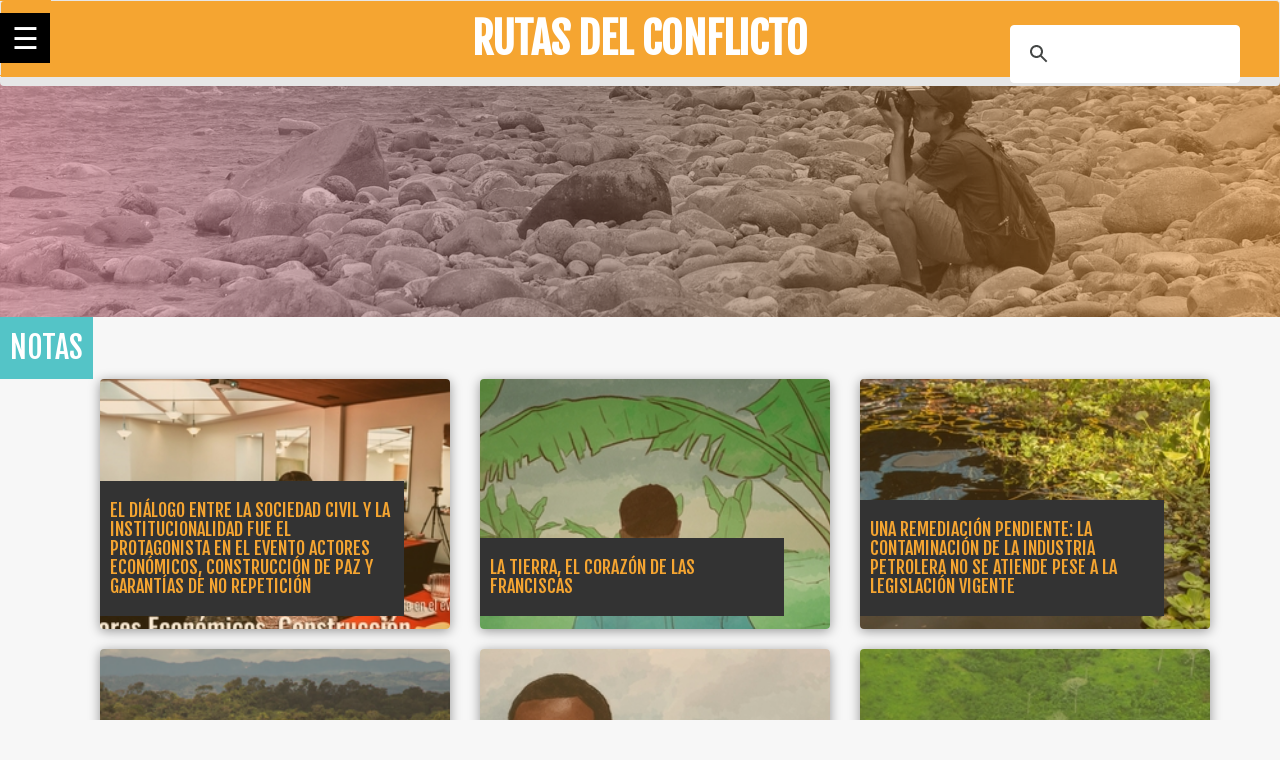

--- FILE ---
content_type: text/html; charset=utf-8
request_url: https://rutasdelconflicto.com/notas/notas/notas/empresas-colombianas-desconocen-autoridad-indigena-consulta-previa-proyectos-carbono-amazonia?page=9
body_size: 5474
content:
<!DOCTYPE html>
<html lang="es" dir="ltr" prefix="og: http://ogp.me/ns# article: http://ogp.me/ns/article# book: http://ogp.me/ns/book# profile: http://ogp.me/ns/profile# video: http://ogp.me/ns/video# product: http://ogp.me/ns/product# content: http://purl.org/rss/1.0/modules/content/ dc: http://purl.org/dc/terms/ foaf: http://xmlns.com/foaf/0.1/ rdfs: http://www.w3.org/2000/01/rdf-schema# sioc: http://rdfs.org/sioc/ns# sioct: http://rdfs.org/sioc/types# skos: http://www.w3.org/2004/02/skos/core# xsd: http://www.w3.org/2001/XMLSchema#">
<head> 
  <meta name="viewport" content="width=device-width, initial-scale=1.0">
  <meta http-equiv="Content-Type" content="text/html; charset=utf-8" />
<link rel="shortcut icon" href="https://rutasdelconflicto.com/misc/favicon.ico" type="image/vnd.microsoft.icon" />
<meta name="generator" content="Drupal 7 (https://www.drupal.org)" />
<link rel="canonical" href="https://rutasdelconflicto.com/notas/notas/notas/empresas-colombianas-desconocen-autoridad-indigena-consulta-previa-proyectos-carbono-amazonia" />
<link rel="shortlink" href="https://rutasdelconflicto.com/notas/notas/notas/empresas-colombianas-desconocen-autoridad-indigena-consulta-previa-proyectos-carbono-amazonia" />
<meta property="og:site_name" content="Rutas del Conflicto" />
<meta property="og:type" content="article" />
<meta property="og:url" content="https://rutasdelconflicto.com/notas/notas/notas/empresas-colombianas-desconocen-autoridad-indigena-consulta-previa-proyectos-carbono-amazonia" />
<meta property="og:title" content="Rutas del Conflicto" />
<meta name="twitter:card" content="summary" />
<meta name="twitter:url" content="https://rutasdelconflicto.com/notas/notas/notas/empresas-colombianas-desconocen-autoridad-indigena-consulta-previa-proyectos-carbono-amazonia" />
<meta itemprop="name" content="Rutas del Conflicto" />
<meta name="dcterms.title" content="Rutas del Conflicto" />
<meta name="dcterms.type" content="Text" />
<meta name="dcterms.format" content="text/html" />
<meta name="dcterms.identifier" content="https://rutasdelconflicto.com/notas/notas/notas/empresas-colombianas-desconocen-autoridad-indigena-consulta-previa-proyectos-carbono-amazonia" />
  <title>Rutas del Conflicto | Page 10 | Rutas del Conflicto</title>
  <link href="https://fonts.googleapis.com/css?family=Fjalla+One&display=swap" rel="stylesheet">
 <link  href="https://fonts.googleapis.com/css?family=Pridi&display=swap" rel="stylesheet">
  <style>
@import url("https://rutasdelconflicto.com/modules/system/system.base.css?t9h7vm");
</style>
<style>
@import url("https://rutasdelconflicto.com/sites/all/modules/date/date_api/date.css?t9h7vm");
@import url("https://rutasdelconflicto.com/sites/all/modules/date/date_popup/themes/datepicker.1.7.css?t9h7vm");
@import url("https://rutasdelconflicto.com/sites/all/modules/date/date_repeat_field/date_repeat_field.css?t9h7vm");
@import url("https://rutasdelconflicto.com/modules/field/theme/field.css?t9h7vm");
@import url("https://rutasdelconflicto.com/modules/node/node.css?t9h7vm");
@import url("https://rutasdelconflicto.com/sites/all/modules/views/css/views.css?t9h7vm");
@import url("https://rutasdelconflicto.com/sites/all/modules/ckeditor/css/ckeditor.css?t9h7vm");
</style>
<style>
@import url("https://rutasdelconflicto.com/sites/all/modules/ctools/css/ctools.css?t9h7vm");
</style>
<link type="text/css" rel="stylesheet" href="https://cdn.jsdelivr.net/npm/bootstrap@3.4.1/dist/css/bootstrap.css" media="all" />
<link type="text/css" rel="stylesheet" href="https://cdn.jsdelivr.net/npm/@unicorn-fail/drupal-bootstrap-styles@0.0.2/dist/3.3.1/7.x-3.x/drupal-bootstrap.css" media="all" />
<style>
@import url("https://rutasdelconflicto.com/sites/all/themes/rutas/css/style.min.css?t9h7vm");
</style>
  <link rel="stylesheet" href="https://cdnjs.cloudflare.com/ajax/libs/lightbox2/2.8.2/css/lightbox.min.css"> 


  <script src="//code.jquery.com/jquery-1.9.1.min.js"></script>
<script>window.jQuery || document.write("<script src='/sites/all/modules/jquery_update/replace/jquery/1.9/jquery.min.js'>\x3C/script>")</script>
<script src="https://rutasdelconflicto.com/misc/jquery-extend-3.4.0.js?v=1.9.1"></script>
<script src="https://rutasdelconflicto.com/misc/jquery.once.js?v=1.2"></script>
<script src="https://rutasdelconflicto.com/misc/drupal.js?t9h7vm"></script>
<script src="https://cdn.jsdelivr.net/npm/bootstrap@3.4.1/dist/js/bootstrap.js"></script>
<script src="https://rutasdelconflicto.com/sites/all/modules/admin_menu/admin_devel/admin_devel.js?t9h7vm"></script>
<script src="https://rutasdelconflicto.com/sites/default/files/languages/es_RZKoaA4pbrdtyKny6WVqC6fYuwwJXWGmH9Ft6f0Jqpo.js?t9h7vm"></script>
<script src="https://cdnjs.cloudflare.com/ajax/libs/gsap/1.19.1/TweenLite.min.js"></script>
<script src="https://cdnjs.cloudflare.com/ajax/libs/gsap/1.19.1/TimelineMax.min.js"></script>
<script src="https://cdnjs.cloudflare.com/ajax/libs/gsap/1.19.1/plugins/CSSPlugin.min.js"></script>
<script src="https://cdnjs.cloudflare.com/ajax/libs/gsap/1.19.1/easing/EasePack.min.js"></script>
<script src="https://rutasdelconflicto.com/sites/all/modules/google_analytics/googleanalytics.js?t9h7vm"></script>
<script>(function(i,s,o,g,r,a,m){i["GoogleAnalyticsObject"]=r;i[r]=i[r]||function(){(i[r].q=i[r].q||[]).push(arguments)},i[r].l=1*new Date();a=s.createElement(o),m=s.getElementsByTagName(o)[0];a.async=1;a.src=g;m.parentNode.insertBefore(a,m)})(window,document,"script","https://www.google-analytics.com/analytics.js","ga");ga("create", "UA-119600118-1", {"cookieDomain":"auto"});ga("set", "anonymizeIp", true);ga("send", "pageview");</script>
<script src="https://rutasdelconflicto.com/sites/all/themes/rutas/js/nav.js?t9h7vm"></script>
<script>jQuery.extend(Drupal.settings, {"basePath":"\/","pathPrefix":"","ajaxPageState":{"theme":"rutas","theme_token":"ENiKiAzqR-dhZSLK3Ucv7SWqtB6YNXlgnAA5WdxpHCU","js":{"sites\/all\/themes\/bootstrap\/js\/bootstrap.js":1,"\/\/code.jquery.com\/jquery-1.9.1.min.js":1,"0":1,"misc\/jquery-extend-3.4.0.js":1,"misc\/jquery.once.js":1,"misc\/drupal.js":1,"https:\/\/cdn.jsdelivr.net\/npm\/bootstrap@3.4.1\/dist\/js\/bootstrap.js":1,"sites\/all\/modules\/admin_menu\/admin_devel\/admin_devel.js":1,"public:\/\/languages\/es_RZKoaA4pbrdtyKny6WVqC6fYuwwJXWGmH9Ft6f0Jqpo.js":1,"https:\/\/cdnjs.cloudflare.com\/ajax\/libs\/gsap\/1.19.1\/TweenLite.min.js":1,"https:\/\/cdnjs.cloudflare.com\/ajax\/libs\/gsap\/1.19.1\/TimelineMax.min.js":1,"https:\/\/cdnjs.cloudflare.com\/ajax\/libs\/gsap\/1.19.1\/plugins\/CSSPlugin.min.js":1,"https:\/\/cdnjs.cloudflare.com\/ajax\/libs\/gsap\/1.19.1\/easing\/EasePack.min.js":1,"sites\/all\/modules\/google_analytics\/googleanalytics.js":1,"1":1,"sites\/all\/themes\/rutas\/js\/nav.js":1},"css":{"modules\/system\/system.base.css":1,"sites\/all\/modules\/date\/date_api\/date.css":1,"sites\/all\/modules\/date\/date_popup\/themes\/datepicker.1.7.css":1,"sites\/all\/modules\/date\/date_repeat_field\/date_repeat_field.css":1,"modules\/field\/theme\/field.css":1,"modules\/node\/node.css":1,"sites\/all\/modules\/views\/css\/views.css":1,"sites\/all\/modules\/ckeditor\/css\/ckeditor.css":1,"sites\/all\/modules\/ctools\/css\/ctools.css":1,"sites\/all\/modules\/rutas\/historias\/css\/style.css":1,"sites\/all\/themes\/rutas\/css\/style.css":1,"https:\/\/cdn.jsdelivr.net\/npm\/bootstrap@3.4.1\/dist\/css\/bootstrap.css":1,"https:\/\/cdn.jsdelivr.net\/npm\/@unicorn-fail\/drupal-bootstrap-styles@0.0.2\/dist\/3.3.1\/7.x-3.x\/drupal-bootstrap.css":1,"sites\/all\/themes\/rutas\/css\/style.min.css":1}},"googleanalytics":{"trackOutbound":1,"trackMailto":1,"trackDownload":1,"trackDownloadExtensions":"7z|aac|arc|arj|asf|asx|avi|bin|csv|doc(x|m)?|dot(x|m)?|exe|flv|gif|gz|gzip|hqx|jar|jpe?g|js|mp(2|3|4|e?g)|mov(ie)?|msi|msp|pdf|phps|png|ppt(x|m)?|pot(x|m)?|pps(x|m)?|ppam|sld(x|m)?|thmx|qtm?|ra(m|r)?|sea|sit|tar|tgz|torrent|txt|wav|wma|wmv|wpd|xls(x|m|b)?|xlt(x|m)|xlam|xml|z|zip"},"bootstrap":{"anchorsFix":"0","anchorsSmoothScrolling":"0","formHasError":1,"popoverEnabled":"1","popoverOptions":{"animation":1,"html":0,"placement":"right","selector":"","trigger":"click","triggerAutoclose":1,"title":"","content":"","delay":0,"container":"body"},"tooltipEnabled":"1","tooltipOptions":{"animation":1,"html":0,"placement":"auto left","selector":"","trigger":"hover focus","delay":0,"container":"body"}}});</script>
  <script async src="https://cse.google.com/cse.js?cx=002095416315407194715:osuaoap5zwr"></script>
  
  
<!-- jQuery library -->

    <!-- Global site tag (gtag.js) - Google Analytics -->

</head>
<body class="html not-front not-logged-in one-sidebar sidebar-first page-notas page-notas-notas page-notas-notas-notas page-notas-notas-notas-empresas-colombianas-desconocen-autoridad-indigena-consulta-previa-proyectos-carbono-amazonia">

  

<div class="navigation">
  <div class="toggle-wrapper">
    <span class="show">&#9776;</span>
    <span class="hide">&#9866;</span>
  </div>
  <div class="heading">Rutas del Conflicto</div>
  <ul class="menu">
    <li class="has-menu">
      <a href="#">Cartografías del conflicto</a>
      <ul class="menu">
      <li><a href="https://rutasdelconflicto.com/masacres">Masacres</a></li>
      <li><a href="https://rutasdelconflicto.com/geografia-paramilitarismo">Geografía del paramilitarismo</a></li>
      <li><a href="https://rutasdelconflicto.com/yo-sobrevivi"> Sobreviví</a></li>
      </ul>
    </li>   
    <li class="has-menu">
      <a href="https://rutasdelconflicto.com/historias">Historias</a>
      <ul class="menu">
        <li><a href="https://rutasdelconflicto.com/notas">Notas</a></li>
        <li><a href="https://rutasdelconflicto.com/especial">Especiales</a></li>
      </ul>
    </li>
    <li class="has-menu">
      <a href="https://rutasdelconflicto.com/periodismo-de-datos">Nuestros Portales</a>
      <ul class="menu">
        <li><a href="https://capitalenconflicto.com.co/" target="blank">Capital en Conflicto</a></li>
        <li><a href="https://lapazenelterreno.com/"  target="blank">La Paz en el Terreno</a></li>
        <li><a href="http://tierraendisputa.com/"  target="blank">Tierra en Disputa</a></li>
        <li><a href="https://rutasdelconflicto.com/rios-vida-muerte/"  target="blank">Rios de Vida y Muerte</a></li>
        <li><a href="http://mujeresenavanzada.co/"  target="blank">Mujeres en Avanzada</a></li>
      </ul>
    </li>
    <li class="active"><a href="https://rutasdelconflicto.com/quienes-somos">¿Quiénes somos?</a></li>
    <li><a href="https://rutasdelconflicto.com/formularios/tu-memoria-cuenta">Tu Memoria Cuenta</a></li>
  </ul>
</div> 

<nav class="navbar navbar-default">

  <div class="container-fluid">
  <div class="navbar-header">
  <a href="https://rutasdelconflicto.com/"><div class="brand-web">
      <h1>Rutas del Conflicto</h1>
      </div></a>
    </div>
    <div class="collapse navbar-collapse" id="bs-example-navbar-collapse-1">
     <a href="https://rutasdelconflicto.com/"><div class="brand-web">
      <h1>Rutas del Conflicto</h1>
      </div></a>
 <ul class="nav navbar-nav">
 

<div class="gcse-search" ></div>
        
      </ul>



  
    </div><!-- /.navbar-collapse -->
  </div><!-- /.container-fluid -->
</nav>
  <div class="region region-content">
    <section id="block-system-main" class="block block-system clearfix">

      
  
<div class="container-fluid banner-seccion">
   
  <img src="https://rutasdelconflicto.com/imagenes/banner-notas.png" width="100%">
</div>
<div class="container-fluid">
<div class="label-one">
NOTAS
</div>

<div class="container notas">
 <div class="container">
<div class="col-xs-12 col-lg-4 col-md-4">
  <a href="notas/el-dialogo-la-sociedad-civil-la-institucionalidad-fue-el-protagonista-el-evento-actores">
    <div class="thumbnail" style="height:250px"> <img src="https://rutasdelconflicto.com/sites/default/files/styles/interna_card/public/whatsapp_image_2023-07-17_at_2.50.11_pm.jpeg?itok=G7fP2gq3" class="img-responsive img-rc" ><div class="caption" id="caption-seccion2">   
    <h4> El diálogo entre la sociedad civil y la institucionalidad fue el protagonista en el evento Actores Económicos, Construcción de Paz y Garantías de No Repetición</h4>  
      </div>
    </div>
    </a>
  </div><div class="col-xs-12 col-lg-4 col-md-4">
  <a href="notas/la-tierra-el-corazon-las-franciscas">
    <div class="thumbnail" style="height:250px"> <img src="https://rutasdelconflicto.com/sites/default/files/styles/interna_card/public/whatsapp_image_2023-07-13_at_4.41.04_pm.jpeg?itok=vMkHK-s7" class="img-responsive img-rc" ><div class="caption" id="caption-seccion2">   
    <h4> La tierra, el corazón de Las Franciscas</h4>  
      </div>
    </div>
    </a>
  </div><div class="col-xs-12 col-lg-4 col-md-4">
  <a href="notas/remediacion-pendiente-la-contaminacion-la-industria-petrolera-no-atiende-pese-la-legislacion">
    <div class="thumbnail" style="height:250px"> <img src="https://rutasdelconflicto.com/sites/default/files/styles/interna_card/public/whatsapp_image_2023-06-27_at_11.23.56_am.jpeg?itok=xAP5Tea-" class="img-responsive img-rc" ><div class="caption" id="caption-seccion2">   
    <h4> Una remediación pendiente: la contaminación de la industria petrolera no se atiende pese a la legislación vigente</h4>  
      </div>
    </div>
    </a>
  </div><div class="col-xs-12 col-lg-4 col-md-4">
  <a href="notas/colombia-los-danos-ambientales-la-explotacion-petrolera-han-transformado-puerto-boyaca">
    <div class="thumbnail" style="height:250px"> <img src="https://rutasdelconflicto.com/sites/default/files/styles/interna_card/public/captura_de_pantalla_2023-06-27_a_las_8.45.46_a.m.png?itok=06DPUNq1" class="img-responsive img-rc" ><div class="caption" id="caption-seccion2">   
    <h4> Colombia: los daños ambientales de la explotación petrolera han transformado a Puerto Boyacá</h4>  
      </div>
    </div>
    </a>
  </div><div class="col-xs-12 col-lg-4 col-md-4">
  <a href="notas/escuela-guayabal-olvidar-la-vida-aprender-la-muerte">
    <div class="thumbnail" style="height:250px"> <img src="https://rutasdelconflicto.com/sites/default/files/styles/interna_card/public/portada_11.jpeg?itok=4y0Cs3dD" class="img-responsive img-rc" ><div class="caption" id="caption-seccion2">   
    <h4> "Escuela Guayabal: olvidar la vida, aprender la muerte”</h4>  
      </div>
    </div>
    </a>
  </div><div class="col-xs-12 col-lg-4 col-md-4">
  <a href="notas/las-vias-ilegales-llegaron-parque-nacional-natural-serrania-del-chiribiquete">
    <div class="thumbnail" style="height:250px"> <img src="https://rutasdelconflicto.com/sites/default/files/styles/interna_card/public/whatsapp_image_2023-06-08_at_7.43.54_am.jpeg?itok=rw-98aYZ" class="img-responsive img-rc" ><div class="caption" id="caption-seccion2">   
    <h4> Las vías ilegales llegaron al Parque Nacional Natural Serranía del Chiribiquete</h4>  
      </div>
    </div>
    </a>
  </div><div class="col-xs-12 col-lg-4 col-md-4">
  <a href="notas/mineros-sa-el-gigante-invisible-del-conflicto-socioambiental-cauca">
    <div class="thumbnail" style="height:250px"> <img src="https://rutasdelconflicto.com/sites/default/files/styles/interna_card/public/whatsapp_image_2023-05-16_at_10.06.55_am.jpeg?itok=7S_RbMbA" class="img-responsive img-rc" ><div class="caption" id="caption-seccion2">   
    <h4> Mineros S.A., el gigante invisible del conflicto socioambiental en Bajo Cauca</h4>  
      </div>
    </div>
    </a>
  </div><div class="col-xs-12 col-lg-4 col-md-4">
  <a href="notas/grupos-armados-economias-ilicitas-la-guerra-no-da-tregua-el-norte-del-cauca">
    <div class="thumbnail" style="height:250px"> <img src="https://rutasdelconflicto.com/sites/default/files/styles/interna_card/public/whatsapp_image_2023-04-20_at_12.44.05_pm.jpeg?itok=NV-4m4BQ" class="img-responsive img-rc" ><div class="caption" id="caption-seccion2">   
    <h4> Entre grupos armados y economías ilícitas, la guerra que no da tregua en el Norte del Cauca </h4>  
      </div>
    </div>
    </a>
  </div><div class="col-xs-12 col-lg-4 col-md-4">
  <a href="notas/el-presidente-petro-acepta-reunirse-los-exjefes-paramilitares">
    <div class="thumbnail" style="height:250px"> <img src="https://rutasdelconflicto.com/sites/default/files/styles/interna_card/public/portada_10.jpeg?itok=vzA9ApIy" class="img-responsive img-rc" ><div class="caption" id="caption-seccion2">   
    <h4> El presidente Petro acepta reunirse con los exjefes paramilitares </h4>  
      </div>
    </div>
    </a>
  </div></div><div class="text-center"><ul class="pagination"><li class="pager-first"><a href="/notas/notas/notas/empresas-colombianas-desconocen-autoridad-indigena-consulta-previa-proyectos-carbono-amazonia">first</a></li>
<li class="prev"><a href="/notas/notas/notas/empresas-colombianas-desconocen-autoridad-indigena-consulta-previa-proyectos-carbono-amazonia?page=8">previous</a></li>
<li class="pager-ellipsis disabled"><span>…</span></li>
<li><a title="Ir a la página 6" href="/notas/notas/notas/empresas-colombianas-desconocen-autoridad-indigena-consulta-previa-proyectos-carbono-amazonia?page=5">6</a></li>
<li><a title="Ir a la página 7" href="/notas/notas/notas/empresas-colombianas-desconocen-autoridad-indigena-consulta-previa-proyectos-carbono-amazonia?page=6">7</a></li>
<li><a title="Ir a la página 8" href="/notas/notas/notas/empresas-colombianas-desconocen-autoridad-indigena-consulta-previa-proyectos-carbono-amazonia?page=7">8</a></li>
<li><a title="Ir a la página 9" href="/notas/notas/notas/empresas-colombianas-desconocen-autoridad-indigena-consulta-previa-proyectos-carbono-amazonia?page=8">9</a></li>
<li class="active"><span>10</span></li>
<li><a title="Ir a la página 11" href="/notas/notas/notas/empresas-colombianas-desconocen-autoridad-indigena-consulta-previa-proyectos-carbono-amazonia?page=10">11</a></li>
<li><a title="Ir a la página 12" href="/notas/notas/notas/empresas-colombianas-desconocen-autoridad-indigena-consulta-previa-proyectos-carbono-amazonia?page=11">12</a></li>
<li><a title="Ir a la página 13" href="/notas/notas/notas/empresas-colombianas-desconocen-autoridad-indigena-consulta-previa-proyectos-carbono-amazonia?page=12">13</a></li>
<li><a title="Ir a la página 14" href="/notas/notas/notas/empresas-colombianas-desconocen-autoridad-indigena-consulta-previa-proyectos-carbono-amazonia?page=13">14</a></li>
<li class="pager-ellipsis disabled"><span>…</span></li>
<li class="next"><a href="/notas/notas/notas/empresas-colombianas-desconocen-autoridad-indigena-consulta-previa-proyectos-carbono-amazonia?page=10">next</a></li>
<li class="pager-last"><a href="/notas/notas/notas/empresas-colombianas-desconocen-autoridad-indigena-consulta-previa-proyectos-carbono-amazonia?page=29">last</a></li>
</ul></div>


</section>
  </div>
<div class="container-fluid">
    <!----------- Footer ------------>
    <footer class="footer-bs">
        <div class="row">
        	<div class="col-md-3 col-xs-12 footer-brand animated fadeInLeft">
            <div class="col-md-6 col-xs-6">
            	<h4>Un proyecto</h4>
              <img src="https://rutasdelconflicto.com/logo-conlupa.png" width="85%">    
            </div>
            <div class="col-md-6 col-xs-6">
              <h4>Con el apoyo</h4> 
              <img src="https://rutasdelconflicto.com/urosario.png" width="60%">
            </div>
            </div>
        	<div class="col-md-4 col-xs-12 footer-nav animated fadeInUp">
            	<h4>Secciones —</h4>
            	<div class="col-md-6 col-xs-12">
                    <ul class="pages">
                        <li><a href="https://rutasdelconflicto.com/periodismo-de-datos" >Periodismo de datos</a></li>
                        <li><a href="https://rutasdelconflicto.com/historias">Historias</a></li>
                        <li><a href="https://rutasdelconflicto.com/formularios/tu-memoria-cuenta" >Tu Memoria cuenta</a></li>
                    </ul>
                </div>
            	<div class="col-md-6 col-xs-12">
                    <ul class="list">
                        <li><a href="https://rutasdelconflicto.com/quienes-somos" >¿Quiénes somos?</a></li>
                        <li><a href="https://rutasdelconflicto.com/politica-datos-fundacion-conlupa.pdf" target="blank">Pólitica de tratamiento de datos</a></li>
                    </ul>
                </div>
            </div>
        	<div class="col-md-2 col-xs-12 footer-social animated fadeInDown"> 
            	<h4>Síguenos</h4>
            	<ul>
                	<li><a href="https://www.facebook.com/RutasDelConflicto/" target="blank">Facebook</a></li>
                	<li><a href="https://twitter.com/rutasconflicto" target="blank">Twitter</a></li>
                	<li><a href="https://www.instagram.com/rutasdelconflicto/" target="blank">Instagram</a></li>
                  <li><a href="https://www.youtube.com/channel/UC2RHQ5OnTw9EdF2MxN4A1VQ/videos" target="blank">YouTube</a></li>
                	<li><a href="https://vimeo.com/user84071951" target="blank">Vimeo</a></li>
                </ul>
            </div>
        	<div class="col-md-3 col-xs-12 footer-ns animated fadeInRight">
            	<h4>Búsqueda Avanzada</h4>
              
                <p>
                    <div class="input-group">
                    <div class="gcse-search" ></div>
                    </div><!-- /input-group -->
                 </p>
            </div>
        </div>
        <div class="row all-rights">
                  <p>© 2021, todos los derechos reservados</p>
                  <p><small>Diseño y desarrollo: Foresta Web Design</small></p>
            </div>
    </footer>
</div>
          


</body>

</html>

--- FILE ---
content_type: text/plain
request_url: https://www.google-analytics.com/j/collect?v=1&_v=j102&aip=1&a=1967077583&t=pageview&_s=1&dl=https%3A%2F%2Frutasdelconflicto.com%2Fnotas%2Fnotas%2Fnotas%2Fempresas-colombianas-desconocen-autoridad-indigena-consulta-previa-proyectos-carbono-amazonia%3Fpage%3D9&ul=en-us%40posix&dt=Rutas%20del%20Conflicto%20%7C%20Page%2010%20%7C%20Rutas%20del%20Conflicto&sr=1280x720&vp=1280x720&_u=YEBAAEABAAAAACAAI~&jid=1165308708&gjid=1529105110&cid=872672455.1769712100&tid=UA-119600118-1&_gid=651212800.1769712100&_r=1&_slc=1&z=222862565
body_size: -453
content:
2,cG-FVLBSMM7PB